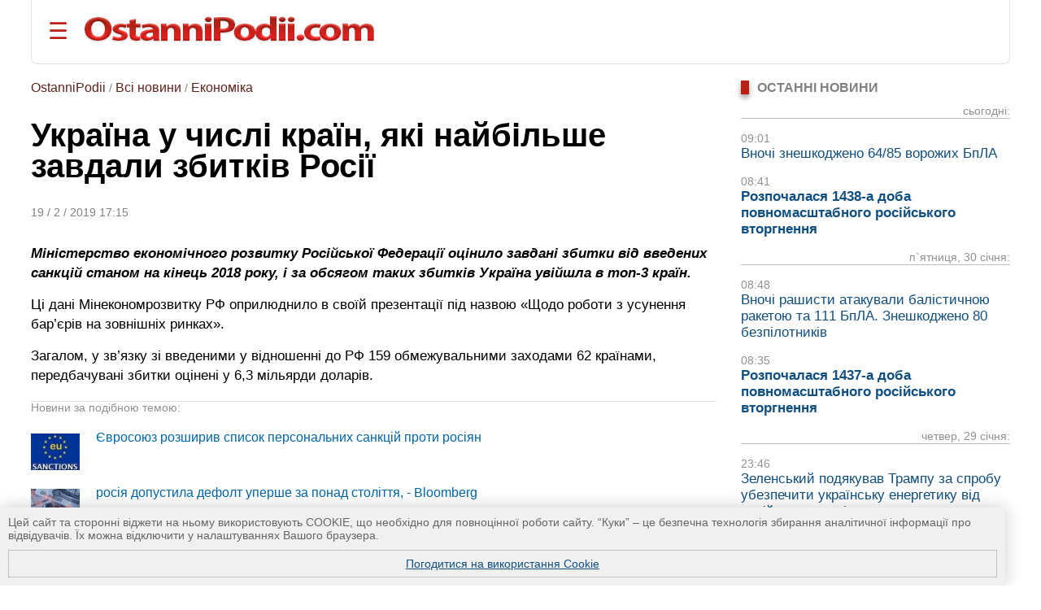

--- FILE ---
content_type: text/html; charset=UTF-8
request_url: https://ostannipodii.com/a/201902/ukrayina_u_chisli_krayin_yaki_naybilshe_zavdali_zbitkiv_rosiyi-100017644/
body_size: 10814
content:
<!DOCTYPE html>
<html lang="uk">
<head>
<meta charset="utf-8">
<title>Україна у числі країн, які найбільше завдали збитків Росії</title>
<meta name="viewport" content="width=device-width, initial-scale=1.0" />
<meta name="description" content="Міністерство економічного розвитку Російської Федерації оцінило завдані збитки від введених санкцій станом на кінець 2018 року, і за обсягом таких збитків Украї..." />
<meta name="robots" content="index,follow"/>
<meta name="revisit-after" content="1 days"/>
<meta name="author" content="OstanniPodii.com" />
<meta name="keywords" content="збитки від санкцій, Російська Федерація, Росія" /><meta name="news_keywords" content="збитки від санкцій, Російська Федерація, Росія" />
<link rel="canonical" href="https://ostannipodii.com/a/201902/ukrayina_u_chisli_krayin_yaki_naybilshe_zavdali_zbitkiv_rosiyi-100017644/" />
<link rel="amphtml" href="https://ostannipodii.com/amp/?n=17644" />
<link rel="alternate" href="https://ostannipodii.com/a/201902/ukrayina_u_chisli_krayin_yaki_naybilshe_zavdali_zbitkiv_rosiyi-100017644/" hreflang="uk" /><link rel="alternate" href="https://ostannipodii.com/ru/a/201902/ukraina_v_chisle_stran_naibolee_nanesshih_uscherb_rossii-110017644/" hreflang="ru" />

<meta property="og:title" content="Україна у числі країн, які найбільше завдали збитків Росії" />
<meta property="og:description"  content="Міністерство економічного розвитку Російської Федерації оцінило завдані збитки від введених санкцій станом на кінець 2018 року, і за обсягом таких збитків Україна увійшла в топ-3 країн." />
<meta property="og:url" content="https://ostannipodii.com/a/201902/ukrayina_u_chisli_krayin_yaki_naybilshe_zavdali_zbitkiv_rosiyi-100017644/" />
<meta property="og:image" content="https://ostannipodii.com/a/201902/ukrayina_u_chisli_krayin_yaki_naybilshe_zavdali_zbitkiv_rosiyi-100017644/small.jpg" />
<meta property="og:site_name" content="OstanniPodii.com" />
<meta property="og:type" content="article" />
<meta property="og:locale" content="uk_UA"/>
<meta name="twitter:site" content="OstanniPodii.com" />
<meta name="twitter:creator" content="OstanniPodii.com" />
<meta name="twitter:card" content="summary" />
<meta name="twitter:url" content="https://ostannipodii.com/a/201902/ukrayina_u_chisli_krayin_yaki_naybilshe_zavdali_zbitkiv_rosiyi-100017644/" />
<meta name="twitter:title" content="Україна у числі країн, які найбільше завдали збитків Росії" />
<meta name="twitter:description" content="Міністерство економічного розвитку Російської Федерації оцінило завдані збитки від введених санкцій станом на кінець 2018 року, і за обсягом таких збитків Україна увійшла в топ-3 країн." />
<meta name="twitter:image:src" content="https://ostannipodii.com/a/201902/ukrayina_u_chisli_krayin_yaki_naybilshe_zavdali_zbitkiv_rosiyi-100017644/small.jpg" />
<meta property="article:published_time" content="2019-02-19T17:15:19+02:00" />
<meta property="article:modified_time" content="2019-02-19T17:15:19+02:00" />
<meta property="article:author" content="Anatoliy Kolesnik" />
            
<script type="application/ld+json">
{
	"@context": "https://schema.org",
	"@type": "NewsArticle",
	"headline": "Україна у числі країн, які найбільше завдали збитків Росії",
	"description": "Міністерство економічного розвитку Російської Федерації оцінило завдані збитки від введених санкцій станом на кінець 2018 року, і за обсягом таких збитків Україна увійшла в топ-3 країн.",
	"mainEntityOfPage":{
		"@type":"WebPage",
		"@id":"https://ostannipodii.com/a/201902/ukrayina_u_chisli_krayin_yaki_naybilshe_zavdali_zbitkiv_rosiyi-100017644/"
	},
	"image": "https://ostannipodii.com/a/201902/ukrayina_u_chisli_krayin_yaki_naybilshe_zavdali_zbitkiv_rosiyi-100017644/small.jpg",
	"datePublished": "2019-02-19T17:15:19+02:00",
	"dateModified":  "2019-02-19T17:15:19+02:00",
	"author": {
		"@type": "Person",
		"name": "Anatoliy Kolesnik"
	},
	"publisher": {
		"@type": "Organization",
		"name": "OstanniPodii.com",
		"logo": {
			"@type": "ImageObject",
			"url": "https://ostannipodii.com/imgs/logo.png",
			"width": 415,
			"height": 49
	    }
	}
}
</script>
        

<link rel="shortcut icon" href="//ostannipodii.com/imgs/icons/favicon.ico" type="image/x-icon" />
<link rel="icon" type="image/png" sizes="192x192" href="/imgs/icons/192x192.png" />
<link rel="icon" type="image/png" sizes="144x144" href="/imgs/icons/144x144.png" />
<link rel="icon" type="image/png" sizes="128x128" href="/imgs/icons/128x128.png" />
<link rel="icon" type="image/png" sizes="96x96" href="/imgs/icons/96x96.png" />
<link rel="icon" type="image/png" sizes="48x48" href="/imgs/icons/48x48.png" />
<link rel="icon" type="image/png" sizes="32x32" href="/imgs/icons/32x32.png" />
<script>

if(top != self) top.location.replace(location);

function openNav()
{
	document.getElementById("mySidepanel").style.width = "220px";
}
function closeNav()
{
	document.getElementById("mySidepanel").style.width = "0";
}
function set_cookies_agree()
{
	document.cookie="messages_cookies=true; max-age=31556926; path=/";
	document.getElementById("message_cookies").innerHTML="";
	return false;
}
</script>
<style>
*
    {font-family: Arial,Verdana,Helvetica;padding:0px;margin:0px;}
body
    {width:100%;max-width:1890px;background:#ffffff;}        
h2
    {font-size:1.2em;}
h3
    {font-size:1.1em}
div
    {text-align:left;}
div#conteiner
    {padding:0px;padding-left:3%;padding-right:3%;text-align:center;}
#message_cookies {
    position: fixed;
    bottom: 0;
    left: 0;
    width: 95%;
    height: auto;
    overflow: hidden;
    background-color: #f0f0f0;
    box-shadow: 0 0 20px rgba(0, 0, 0, 0.2);
    z-index: 1000;
    color: #666;
    padding: 10px;
    font-size: 0.9em;
}
#message_cookies a {
    display:block;
    margin-top:10px;
    border:1px solid #c0c0c0;
    padding:8px;
    text-align:center;
    vertical-align:middle;
}
table
    {border:0;border-spacing:0;}
table td, table th
    {border:0;padding:0px;}
img
    {border:0;}
#header
    {padding-top:20px; padding-bottom:20px; margin-bottom:20px; border-bottom:1px solid #e0e0e0;border-left:1px solid #e0e0e0;border-right:1px solid #e0e0e0; border-radius:0 0 8px 8px;}
#header #toplogoblk
    {font-size:0; line-height:0; padding:12px; padding-top:10px;padding-left:0px;}
#header #topmenublk
    {font-size:0;line-height:0;}
#footer
    {background:#363636;color:#ffffff;}
#footer a
    {color:#ffffff;text-decoration:underline;}
#footer a:hover
    {text-decoration:none;}
@media screen and (orientation:landscape) {
	#leftblockmain
		{float:left;width:25%;}
	#rightblockmain
		{float:right;width:75%;}
	#leftblockcat
		{float:left;width:70%;}
	#rightblockcat
		{float:right;width:30%;}
	.leftblockart
		{float:left;width:70%;}
	.rightblockart
		{float:right;width:30%;}
	.rightblockdiv
		{padding-left:30px;}
	.catblockleft
		{float:left;width:50%;margin-bottom:20px;}
	.catblockright
		{float:right;width:50%;margin-bottom:20px;}
	.catblockinsdiv
		{padding-left:30px;}
	#impblock
		{padding-left:30px;}
	.fid1
		{float:left;width:30%}
	.fid2
		{float:left;width:70%}
}
@media screen and (orientation:portrait) {
	.catblockleft,
	.catblockright
		{margin-top:30px;}
	.rightblockdiv
		{padding-bottom:30px;}
}
#sitelogo img
    {width:100%;max-width:412px;}
.clearall
    {clear:both;font-size:0px;}
a
    {color:#104f7f;text-decoration:underline;}
a:hover
    {color:#1b6b91;text-decoration:none;}
.attent 
    {color:red;}
.imgtxt
    {color:#3e3e3e;background-color:#eeeefe;}
.hdrtxt
    {background-color:#afeeee;}
.topimgtxt
    {color:#707070;line-height:140%;}
/*
	MENU section
*/
.sidepanel {
    height: 100%;
    width: 0;
    position: fixed;
    z-index: 1;
    top: 0;
    left: 0;
    background-color: #fff;
    overflow-x: hidden;
    padding-top: 50px;
    padding-bottom: 50px;
    transition: 0.5s;
    box-shadow:0 0px 30px rgba(0,0,0,0.5);
}
.sidepanel ul
    {list-style-type:none;}
.sidepanel ul li
    {margin-top:15px;margin-bottom:15px}
.sidepanel .menuttl
    {color:#111;background:#f2f2f2;font-size:1.2em;text-transform:uppercase;}
.sidepanel a {
    color:#0F3670;
    font-size:1em;
    text-decoration:none;
    transition: 0.3s;
}
.sidepanel a:hover {
    text-decoration:underline;
}
.sidepanel a.closebtn {
    position: absolute;
    top: 0;
    right: 25px;
    font-size: 2.2em;
    text-decoration:none;
    margin-left: 50px;
}
.openbtn {
    font-size: 28px;
    cursor: pointer;
    background-color: #fff;
    color: #BB2017;
    border: none;
    padding-left:20px
}
.openbtn:hover {
    color: #000;
}
/*
	End of MENU section
*/
.blockheader
    {font-size:0.95em;color:#808080;text-transform:uppercase;}  
.blockheader a
    {font-weight:bold;}
.blockheader h1,
.blockheader h2
    {font-size:1.05em;}        
.tbltdsidpnlblck
    {width:60px;text-align:left;vertical-align:top;padding-top:5px;}
.lastnewsdiv
    {margin-top:10px;margin-bottom:15px;}
.lastnewsdiv span
    {font-size:0.85em;color:#909090;}
.lastnewsdiv a
    {font-size:1.05em;text-decoration:none;}
.lastnewsdiv a:visited
    {color:#8599a2;}
.lastnewsdiv a:hover
    {color:#1b6b91;text-decoration:underline;}
.lastnewsdiv a.impnb
    {font-weight:bold;}
.catblocktop img
    {float:left;margin-top:5px;margin-right:8px;margin-bottom:5px;}
.catblocktop div a.mpcha
    {font-weight:bold;text-decoration:none;}
.catblocktop div a.mpcha:hover
    {text-decoration:underline;}
.catblocktop div span
    {display:block;margin-top:8px;font-size:0.9em;color:#909090;}
.catblocktop div p
    {margin-top:8px;color:#303030;}

div#subsubcatd {text-align:left;margin-left:0px;}
div#subsubcatd b {padding:3px;background:#cccccc;}
div#subsubcatd a, div#subsubcatd b {font-size:1em;font-weight:bold;}
div#subsubcatd a {color:#761a11;text-decoration:none}
div#subsubcatd a:hover {color:#202020;text-decoration:underline;}
/*
    BestNews section
*/
@media screen and (orientation:landscape) {
    .bneld {width:25%;float:left;}
}
@media screen and (orientation:portrait) {
}
.bneld div {padding:10px;padding-bottom:0px;}
.bneld img {float:left;margin-top:3px;margin-right:10px;margin-bottom:7px;}
.bneld a {font-size:0.9em;display:block;text-decoration:none;}
.bneld a:visited {color:#8599a2}
.bneld a:hover {color:#1b6b91;text-decoration:underline;}
/*
    End of BestNews section
*/
div.bbmid1 {margin-bottom:20px;}
div.bbmid1 ul {margin:0px; padding:0px}
div.bbmid1 ul li {float:left;list-style-type:none; margin:12px;}	
a.artsmlr {color:#0066aa;text-decoration:none;font-size:0.9em}
a.artsmlr:hover {text-decoration:underline;}

h1 {font-size:2.5em;font-weight:bold;padding-bottom:30px;padding-top:20px;line-height:95%;}
#article_nf {margin-top:20px;}
#article_nf h2, h3 {margin-top:30px;}
#article_nf h2 {border-left:5px solid #CD0037; padding-left:10px;}
#article_nf p {font-size:1.09em;margin-bottom:15px;margin-top:10px;line-height:140%;}
#article_nf p strong,
#article_nf p em,
#article_nf p b {font-size:1em;line-height:100%;}
#article_nf ul {font-size:1.07em;color:#000000;line-height:140%;}        
#article_nf ul li {padding:0px;padding-left:0.5em;margin:15px;list-style-type:circle;}
#article_nf ol {font-size:1.07em;color:#000000;line-height:140%;padding-left:20px;}        
#article_nf ol li {padding:0px;margin:15px;}
#article_nf h1 {font-size:2.5em;margin-bottom:20px;padding-bottom:20px;padding-top:0px;margin-top:0px;}
#article_nf a {color:#0066aa;text-decoration:underline;}
#article_nf a:hover {text-decoration:none;}
//#article_nf div.vo {width:90%; max-width:660px;}
#article_nf div.vo {
    position: relative;
    padding-bottom: 56.25%;
    padding-top: 30px;
    height: 0;
    overflow: hidden;
}
#article_nf div.vx {
    position: relative;
    padding-bottom: 75%;
    padding-top: 30px;
    height: 0;
    overflow: hidden;
}
@media screen and (orientation:portrait) {
    #article_nf div.vx {
	padding-bottom: 85%;
    }
}
#article_nf div.vo iframe,
#article_nf div.vx iframe {
    position: absolute;
    top:0;
    left: 0;
    width: 100%;
    height: 100%;
}

.anninfo {font-size:0.9em;color:#808080;padding-bottom:10px;margin-bottom:0px;}
.anninfo a {color:#5c231d;text-decoration:none;font-size:1.1em}
.anninfo a:hover {text-decoration:underline;color:#000000;}
.anninfo span {color:#202020;text-decoration:none;font-size:1.1em}
//#article_nf div.vo iframe,
#article_nf div.vo object,
#article_nf div.vo embed {border:none;overflow:hidden}
#article_nf a[href^="http://"]:not([href*="ostannipodii.com"])::after,
#article_nf a[href^="https://"]:not([href*="ostannipodii.com"])::after
    {content: url("/imgs/external.png");padding-left:3px;}
#article_nf #simarlcls a {text-decoration:none;font-size:1em;}
#article_nf #simarlcls a:visited {color:#8599a2;}
#article_nf #simarlcls a:hover {color:#1b6b91;text-decoration:underline;}
@media screen and (orientation:landscape) {
    #article_nf #simarlcls td {padding-bottom:15px;}
}
@media screen and (orientation:portrait) {
    #article_nf #simarlcls td {padding-bottom:35px;}
}

ul.tagslist {margin:0px}
ul.tagslist li {padding:0px;margin:15px;line-height:1.5;list-style-type:circle;}
#olablock {margin-top:10px;margin-bottom:10px;}
#olablock,
#olablock a {font-size:0.9em;;line-height:130%;}
#olablock a {color:#0066aa;text-decoration:none;}
#olablock a:hover {text-decoration:underline;}
#lastnewsblockheader2 {margin-left:2px;font-weight:bold;color:#404040;border-bottom:1px solid #c0c0c0;}
#lastnewsblockcontent div.lnmbart {margin-top:20px;}
#lastnewsblockcontent div.lnmbart span {font-weight:bold;font-size:0.9em;color:#75180f;}
#lastnewsblockcontent div.lnmbart a {color:#202020;font-size:0.9em;line-height:125%;text-decoration:none;}
#lastnewsblockcontent div.lnmbart a:hover {color:#0066aa;text-decoration:underline;}
#lastnewsblockcontent div.lnmbart a.impnb {font-weight:bold;}
.headerinarticle {background:#56140c;color:#ffffff;padding:5px;font-size:1.1em;}
#articleincl {border-radius:8px; background:#ecf4ec; padding: 2em 1em 1em 1em; clear:both;}
#articleincl div {margin-left:1.5em;color:#606060;}

@media screen and (orientation:landscape) {
	#aimgmiddiv {float:left;margin-top:8px;margin-bottom:10px;margin-right:20px;}
	//#articleincl {float:left; margin-right:14px; width:45%}
}
@media screen and (orientation:portrait) {
	#aimgmiddiv {text-align:center;margin-top:8px;margin-bottom:20px;}
	#aimgmiddiv div {text-align:center;}
}

</style>
</head>
<body>
<div id="conteiner">

<div id="header">
	<table><tr>
		<td style="padding-right:20px;"><button class="openbtn" onclick="openNav()">&#9776;</button></td>
		<td style="padding-right:20px;"><a href="//ostannipodii.com/"><img src="//ostannipodii.com/imgs/logow.png" alt="Останні події, важливі новини" style="width:100%;max-width:356px;" /></a></td>
	</tr></table>
    
    <div id="mySidepanel" class="sidepanel">	
	    <div style="padding-left:10px;padding-right:10px;">
		    <a href="javascript:void(0)" class="closebtn" onclick="closeNav()">&times;</a>
		    <div style="padding-bottom:15px;"><a href="//ostannipodii.com/ru/a/201902/ukraina_v_chisle_stran_naibolee_nanesshih_uscherb_rossii-110017644/" title="на русском языке">на русском языке</a></div>
		    <div style="padding-left:0px;">
			    <div class="menuttl">розділи:</div>
			    <ul class="menuul"><li><a href="//ostannipodii.com/">Головна</a></li><li><a href="//ostannipodii.com/c/podii/">Події</a></li><li><a href="//ostannipodii.com/c/politika/">Політика</a></li><li><a href="//ostannipodii.com/c/ekonomika/">Економіка</a></li><li><a href="//ostannipodii.com/c/sport/">Спорт</a></li><li><a href="//ostannipodii.com/c/nauka_ta_tekhnika/">Наука та техніка</a></li><li><a href="//ostannipodii.com/c/zhyttya/">Життя</a></li></ul>
		    </div>
		    <div style="padding-left:0px;">
			    <div class="menuttl">теми:</div>
			    <ul class="menuul"><li><a href="//ostannipodii.com/st/masshtabne-rosiyske-vtorgnennya/">Війна України з росією</a></li><li><a href="//ostannipodii.com/st/situaciya_v_krimu__okupaciya_rosieyu/">Ситуація в Криму</a></li><li><a href="//ostannipodii.com/st/produktovi_yarmarki_u_kievi/">Продуктові ярмарки у Києві</a></li></ul>
		    </div>
	    </div>
    </div>
	
</div>
		
<div id="content">
    	
    	<div class="leftblockart">
            <div class="anninfo"><a href="//ostannipodii.com/">OstanniPodii</a> / <a href="//ostannipodii.com/allnews/">Всі новини</a> / <a href="//ostannipodii.com/c/ekonomika/">Економіка</a></div><h1>Україна у числі країн, які найбільше завдали збитків Росії</h1><div class="anninfo">19 / 2 / 2019 17:15</div><div id="article_nf">
<p><strong><em>Міністерство економічного розвитку Російської Федерації оцінило завдані збитки від введених санкцій станом на кінець 2018 року, і за обсягом таких збитків Україна увійшла в топ-3 країн.</em></strong></p>
<p>Ці дані Мінекономрозвитку РФ оприлюднило в своїй презентації під назвою &laquo;Щодо роботи з усунення бар&rsquo;єрів на зовнішніх ринках&raquo;.</p>
<p>Загалом, у зв&rsquo;язку зі введеними у відношенні до РФ 159 обмежувальними заходами 62 країнами, передбачувані збитки оцінені у 6,3 мільярди доларів.</p>
<div id="simarlcls" style="border-top:1px solid #e0e0e0;border-bottom:1px solid #e0e0e0;margin-top:20px;margin-bottom:20px;">
    <div style="text-align:left;font-size:0.85em;color:#909090;">Новини за подібною темою:</div>
    <table style="margin-top:20px">
	<tr>
	    <td style="padding-top:4px;vertical-align:top;"><img width="60" height="45" src="//ostannipodii.com/a/202209/evrosoyuz-rozshiriv-spisok-personalnih-sankciy-proti-rosiyan-100026847/s2.jpg" alt="Євросоюз розширив список персональних санкцій проти росіян" /></td><td style="width:20px"> </td>
	    <td style="text-align:left;vertical-align:top;padding-bottom:5px;"><a href="//ostannipodii.com/a/202209/evrosoyuz-rozshiriv-spisok-personalnih-sankciy-proti-rosiyan-100026847/">Євросоюз розширив список персональних санкцій проти росіян</a><br /><!--<span style="font-size:0.75em;color:#707070;font-weight:bold;">17:16, 2 вересня 2022 р.</span>--></td>
	</tr>
	<tr>
	    <td style="padding-top:4px;vertical-align:top;"><img width="60" height="45" src="//ostannipodii.com/a/202206/rosiya-dopustila-defolt-upershe-za-ponad-stolittya-bloomberg-100025875/s2.jpg" alt="росія допустила дефолт уперше за понад століття, - Bloomberg" /></td><td style="width:20px"> </td>
	    <td style="text-align:left;vertical-align:top;padding-bottom:5px;"><a href="//ostannipodii.com/a/202206/rosiya-dopustila-defolt-upershe-za-ponad-stolittya-bloomberg-100025875/">росія допустила дефолт уперше за понад століття, - Bloomberg</a><br /><!--<span style="font-size:0.75em;color:#707070;font-weight:bold;">08:28, 27 червня 2022 р.</span>--></td>
	</tr>
	<tr>
	    <td style="padding-top:4px;vertical-align:top;"><img width="60" height="45" src="//ostannipodii.com/a/202205/rosiya-namagaetsya-obiyti-sankciyi-za-dopomogoyu-tretih-krayin-100025179/s2.jpg" alt="росія намагається обійти санкції за допомогою третіх країн" /></td><td style="width:20px"> </td>
	    <td style="text-align:left;vertical-align:top;padding-bottom:5px;"><a href="//ostannipodii.com/a/202205/rosiya-namagaetsya-obiyti-sankciyi-za-dopomogoyu-tretih-krayin-100025179/">росія намагається обійти санкції за допомогою третіх країн</a><br /><!--<span style="font-size:0.75em;color:#707070;font-weight:bold;">12:19, 1 травня 2022 р.</span>--></td>
	</tr>
    </table>
</div>
<p>Україна знаходиться на 2 місці за кількістю обмежувальних заходів у відношенні до Росії &ndash; 22, на першому місці &ndash; ЄС з кількістю 25. Потім: Індія &ndash; 16, Білорусь &ndash; 13, Туреччина &ndash; 12, США &ndash; 9, Австралія &ndash; 6, Тайланд &ndash; 5, В&rsquo;єтнам &ndash; 5 та Бразилія &ndash; 5.</p>
<p>Щодо завданих збитків від введення санкцій Україна знаходиться на 3 місці з 775 млн доларів. На першому &ndash; Євросоюз з 2,420 млрд доларів, на другому місці &ndash; США з 1,168 млрд доларів.</p>
<p>Найбільша шкода Росії була завдана у металургійній промисловості (3994 млн доларів), потім &ndash; у сільськогосподарській (1104 млн доларів), у хімічній (640,7 млн доларів), автомобільній (306 млн доларів) промисловостях.</p>
<p><img alt="завдані Росії збитки від введення санкцій, інфографіка" src="/data/anatoliy/images/---02/shkoda.png" style="width:100%;max-width:660px" /></p>
<p>OstanniPodii.com</p>
<div class="clearall"> </div></div><div style="padding-bottom:10px;padding-top:10px;"><span style="color:#808080">ТЕГИ: </span><ul class="tagslist"><li><a href="//ostannipodii.com/tags/1562/">санкції проти росії</a></li></ul></div>
<div id="fb-root"></div>
<script async defer crossorigin="anonymous" src="https://connect.facebook.net/uk_UA/sdk.js#xfbml=1&version=v12.0&appId=630527031518951&autoLogAppEvents=1" nonce="TnCmUO3K"></script>
<table style="margin-top:10px;margin-bottom:20px;"><tr>
    <td>
	<div style="margin-bottom:4px;" class="fb-share-button" data-href="https://ostannipodii.com/a/201902/ukrayina_u_chisli_krayin_yaki_naybilshe_zavdali_zbitkiv_rosiyi-100017644/" data-layout="button_count" data-size="small"><a target="_blank" href="https://www.facebook.com/sharer/sharer.php?u=https%3A%2F%2Fostannipodii.com%2Fa%2F201902%2Fukrayina_u_chisli_krayin_yaki_naybilshe_zavdali_zbitkiv_rosiyi-100017644%2F&amp;src=sdkpreparse" class="fb-xfbml-parse-ignore">Поширити</a></div>
    </td>
    <td>
	<div style="margin-left:12px;"><a href="https://twitter.com/share" class="twitter-share-button" data-via="OstanniPodii">Tweet</a></div>
	<script>!function(d,s,id){var js,fjs=d.getElementsByTagName(s)[0],p=/^http:/.test(d.location)?'http':'https';if(!d.getElementById(id)){js=d.createElement(s);js.id=id;js.src=p+'://platform.twitter.com/widgets.js';fjs.parentNode.insertBefore(js,fjs);}}(document, 'script', 'twitter-wjs');</script>
    </td>
    <td>
	<div style="margin-left:12px;margin-bottom:4px;"><a data-pin-do="buttonBookmark" href="https://www.pinterest.com/pin/create/button/"></a></div>
    </td>
</tr></table>

	    <a name="comments"></a><div style="padding-bottom:30px;" class="fb-comments" data-href="https://ostannipodii.com/a/201902/ukrayina_u_chisli_krayin_yaki_naybilshe_zavdali_zbitkiv_rosiyi-100017644/" data-width="" data-numposts="5"></div><br />
    	</div>
    	<div class="rightblockart">
            <div class="rightblockdiv">
            
    <div class="blockheader"><div style="width:10px;background:#BB2017;box-shadow:0 4px 6px rgba(0,0,0,0.4);float:left;margin-right:10px;">&nbsp;</div><h2>Останні новини</h2><div style="clear:left"> </div></div>
    <div class="lastnewsdiv" style="border-bottom:1px solid #c0c0c0;text-align:right;"><span>сьогодні:</span><br /></div><div class="lastnewsdiv"><span>09:01</span><br /><a href="//ostannipodii.com/a/202601/vnochi-zneshkodzheno-6485-vorozhih-bpla-100034551/">Вночі знешкоджено 64/85 ворожих БпЛА</a></div><div class="lastnewsdiv"><span>08:41</span><br /><a class="impnb" href="//ostannipodii.com/a/202601/rozpochalasya-1438-a-doba-povnomasshtabnogo-rosiyskogo-vtorgnennya-100034550/">Розпочалася 1438-а доба повномасштабного російського вторгнення</a></div><div class="lastnewsdiv" style="border-bottom:1px solid #c0c0c0;text-align:right;"><span>п`ятниця, 30 січня:</span><br /></div><div class="lastnewsdiv"><span>08:48</span><br /><a href="//ostannipodii.com/a/202601/vnochi-rashisti-atakuvali-balistichnoyu-raketoyu-ta-111-bpla-zneshkodzheno-80-be-100034549/">Вночі рашисти атакували балістичною ракетою та 111 БпЛА. Знешкоджено 80 безпілотників</a></div><div class="lastnewsdiv"><span>08:35</span><br /><a class="impnb" href="//ostannipodii.com/a/202601/rozpochalasya-1437-a-doba-povnomasshtabnogo-rosiyskogo-vtorgnennya-100034548/">Розпочалася 1437-а доба повномасштабного російського вторгнення</a></div><div class="lastnewsdiv" style="border-bottom:1px solid #c0c0c0;text-align:right;"><span>четвер, 29 січня:</span><br /></div><div class="lastnewsdiv"><span>23:46</span><br /><a href="//ostannipodii.com/a/202601/zelenskiy-podyakuvav-trampu-za-sprobu-ubezpechiti-ukrayinsku-energetiku-vid-rosi-100034547/">Зеленський подякував Трампу за спробу убезпечити українську енергетику від російських ударів</a></div>
    <br />
    <div><a href="//ostannipodii.com/allnews/">всі новини</a></div><br /><br />
    	<div class="blockheader"><div style="width:10px;background:#BB2017;box-shadow:0 4px 6px rgba(0,0,0,0.4);float:left;margin-right:10px;">&nbsp;</div><b>ПОПУЛЯРНІ НОВИНИ:</b><div style="clear:left"> </div></div><div style="background:#dde7e8;padding-left:10px;padding-right:10px;padding-top:10px;margin-top:10px;margin-bottom:30px;border-radius:0 8px 8px 8px;"><table><tr><td class="tbltdsidpnlblck"><img width="60" height="45" alt="27 січня — 1 лютого в Києві проходять продуктові ярмарки
" src="//ostannipodii.com/a/202601/27-sichnya-1-lyutogo-v-kievi-prohodyat-produktovi-yarmarki-100034537/s2.jpg" /><br /><br /></td><td style="width:20px"> </td><td style="text-align:left;vertical-align:top;padding-bottom:5px;"><span style="font-size:10pt;color:#808080;">09:36, 27 січня 2026 р.</span><br /><a class="artsmlr" href="//ostannipodii.com/a/202601/27-sichnya-1-lyutogo-v-kievi-prohodyat-produktovi-yarmarki-100034537/">27 січня — 1 лютого в Києві проходять продуктові ярмарки
</a></td></tr><tr><td colspan="3" style="font-size:1px;"> &nbsp; </td></tr><tr><td class="tbltdsidpnlblck"><img width="60" height="45" alt="Астрофізики виявили у космосі найбільшу з відомих сірковмісну...
" src="//ostannipodii.com/a/202601/astrofiziki-viyavili-u-kosmosi-naybilshu-z-vidomih-sirkovmisnu-molekulu-100034528/s2.jpg" /><br /><br /></td><td style="width:20px"> </td><td style="text-align:left;vertical-align:top;padding-bottom:5px;"><span style="font-size:10pt;color:#808080;">07:16, 25 січня 2026 р.</span><br /><a class="artsmlr" href="//ostannipodii.com/a/202601/astrofiziki-viyavili-u-kosmosi-naybilshu-z-vidomih-sirkovmisnu-molekulu-100034528/">Астрофізики виявили у космосі найбільшу з відомих сірковмісну...
</a></td></tr><tr><td colspan="3" style="font-size:1px;"> &nbsp; </td></tr><tr><td class="tbltdsidpnlblck"><img width="60" height="45" alt="Виявлено надмасивну чорну діру, яка надзвичайно швидко зростає...
" src="//ostannipodii.com/a/202601/viyavleno-nadmasivnu-chornu-diru-yaka-nadzvichayno-shvidko-zrostae-porushuyuchi--100034526/s2.jpg" /><br /><br /></td><td style="width:20px"> </td><td style="text-align:left;vertical-align:top;padding-bottom:5px;"><span style="font-size:10pt;color:#808080;">17:51, 24 січня 2026 р.</span><br /><a class="artsmlr" href="//ostannipodii.com/a/202601/viyavleno-nadmasivnu-chornu-diru-yaka-nadzvichayno-shvidko-zrostae-porushuyuchi--100034526/">Виявлено надмасивну чорну діру, яка надзвичайно швидко зростає...
</a></td></tr><tr><td colspan="3" style="font-size:1px;"> &nbsp; </td></tr><tr><td class="tbltdsidpnlblck"><img width="60" height="45" alt="Розпочалася 1431-а доба повномасштабного російського вторгнення
" src="//ostannipodii.com/a/202601/rozpochalasya-1431-a-doba-povnomasshtabnogo-rosiyskogo-vtorgnennya-100034524/s2.jpg" /><br /><br /></td><td style="width:20px"> </td><td style="text-align:left;vertical-align:top;padding-bottom:5px;"><span style="font-size:10pt;color:#808080;">08:31, 24 січня 2026 р.</span><br /><a class="artsmlr" href="//ostannipodii.com/a/202601/rozpochalasya-1431-a-doba-povnomasshtabnogo-rosiyskogo-vtorgnennya-100034524/">Розпочалася 1431-а доба повномасштабного російського вторгнення
</a></td></tr><tr><td colspan="3" style="font-size:1px;"> &nbsp; </td></tr><tr><td class="tbltdsidpnlblck"><img width="60" height="45" alt="Знешкоджено 15/21 ракет і 357/396 безпілотників. По Києву раши...
" src="//ostannipodii.com/a/202601/zneshkodzheno-1521-raket-i-357396-bezpilotnikiv-po-kievu-rashisti-bili-raketami--100034525/s2.jpg" /><br /><br /></td><td style="width:20px"> </td><td style="text-align:left;vertical-align:top;padding-bottom:5px;"><span style="font-size:10pt;color:#808080;">09:45, 24 січня 2026 р.</span><br /><a class="artsmlr" href="//ostannipodii.com/a/202601/zneshkodzheno-1521-raket-i-357396-bezpilotnikiv-po-kievu-rashisti-bili-raketami--100034525/">Знешкоджено 15/21 ракет і 357/396 безпілотників. По Києву раши...
</a></td></tr><tr><td colspan="3" style="font-size:1px;"> &nbsp; </td></tr></table></div><div class="blockheader"><div style="width:10px;background:#BB2017;box-shadow:0 4px 6px rgba(0,0,0,0.4);float:left;margin-right:10px;">&nbsp;</div><b>СХОЖІ НОВИНИ:</b><div style="clear:left"> </div></div><div style="background:#f0f0f0;padding-left:10px;padding-right:10px;padding-top:10px;margin-top:10px;margin-bottom:30px;border-radius:0 8px 8px 8px;"><table><tr><td class="tbltdsidpnlblck"><img width="60" height="45" alt="Євросоюз розширив список персональних санкцій проти росіян" src="//ostannipodii.com/a/202209/evrosoyuz-rozshiriv-spisok-personalnih-sankciy-proti-rosiyan-100026847/s2.jpg" /><br /><br /></td><td style="width:20px"> </td><td style="text-align:left;vertical-align:top;padding-bottom:5px;"><span style="font-size:10pt;color:#808080;">17:16, 2 вересня 2022 р.</span><br /><a class="artsmlr" href="//ostannipodii.com/a/202209/evrosoyuz-rozshiriv-spisok-personalnih-sankciy-proti-rosiyan-100026847/">Євросоюз розширив список персональних санкцій проти росіян</a></td></tr><tr><td colspan="3" style="font-size:1px;"> &nbsp; </td></tr><tr><td class="tbltdsidpnlblck"><img width="60" height="45" alt="росія допустила дефолт уперше за понад століття, - Bloomberg" src="//ostannipodii.com/a/202206/rosiya-dopustila-defolt-upershe-za-ponad-stolittya-bloomberg-100025875/s2.jpg" /><br /><br /></td><td style="width:20px"> </td><td style="text-align:left;vertical-align:top;padding-bottom:5px;"><span style="font-size:10pt;color:#808080;">08:28, 27 червня 2022 р.</span><br /><a class="artsmlr" href="//ostannipodii.com/a/202206/rosiya-dopustila-defolt-upershe-za-ponad-stolittya-bloomberg-100025875/">росія допустила дефолт уперше за понад століття, - Bloomberg</a></td></tr><tr><td colspan="3" style="font-size:1px;"> &nbsp; </td></tr><tr><td class="tbltdsidpnlblck"><img width="60" height="45" alt="росія намагається обійти санкції за допомогою третіх країн" src="//ostannipodii.com/a/202205/rosiya-namagaetsya-obiyti-sankciyi-za-dopomogoyu-tretih-krayin-100025179/s2.jpg" /><br /><br /></td><td style="width:20px"> </td><td style="text-align:left;vertical-align:top;padding-bottom:5px;"><span style="font-size:10pt;color:#808080;">12:19, 1 травня 2022 р.</span><br /><a class="artsmlr" href="//ostannipodii.com/a/202205/rosiya-namagaetsya-obiyti-sankciyi-za-dopomogoyu-tretih-krayin-100025179/">росія намагається обійти санкції за допомогою третіх країн</a></td></tr><tr><td colspan="3" style="font-size:1px;"> &nbsp; </td></tr><tr><td class="tbltdsidpnlblck"><img width="60" height="45" alt="Зеленський продовжив санкції у відповідь на російську агресію" src="//ostannipodii.com/a/202005/zelenskiy_prodovzhiv_sankciyi_u_vidpovid_na_rosiysku_agresiyu-100019830/s2.jpg" /><br /><br /></td><td style="width:20px"> </td><td style="text-align:left;vertical-align:top;padding-bottom:5px;"><span style="font-size:10pt;color:#808080;">11:03, 15 травня 2020 р.</span><br /><a class="artsmlr" href="//ostannipodii.com/a/202005/zelenskiy_prodovzhiv_sankciyi_u_vidpovid_na_rosiysku_agresiyu-100019830/">Зеленський продовжив санкції у відповідь на російську агресію</a></td></tr><tr><td colspan="3" style="font-size:1px;"> &nbsp; </td></tr><tr><td class="tbltdsidpnlblck"><img width="60" height="45" alt="Рада підтримала блокування російських соцмереж" src="//ostannipodii.com/a/202005/rada_pidtrimala_blokuvannya_rosiyskih_socmerezh-100019822/s2.jpg" /><br /><br /></td><td style="width:20px"> </td><td style="text-align:left;vertical-align:top;padding-bottom:5px;"><span style="font-size:10pt;color:#808080;">21:49, 13 травня 2020 р.</span><br /><a class="artsmlr" href="//ostannipodii.com/a/202005/rada_pidtrimala_blokuvannya_rosiyskih_socmerezh-100019822/">Рада підтримала блокування російських соцмереж</a></td></tr><tr><td colspan="3" style="font-size:1px;"> &nbsp; </td></tr></table></div>
            </div>
    	</div>

    	<div class="clearall"> </div>
    
</div>
    	
<div id="footer">
    <div style="width:100%;max-width:1200px;">
    <div class="fid2"><div style="background-color:#222222;padding:10px;">
        <div style="padding-top:10px;padding-bottom:50px;color:#c0c0c0;font-weight:bold;font-size:1.5em">Категорії:</div><div><div class="bbmid1"><div style="margin-top:20px;"><a style="font-size:1.1em;font-weight:bold;" href="//ostannipodii.com/c/podii/">Події</a></div><ul><li><a style="font-size:1em;" href="//ostannipodii.com/c/podii/ukraina/" title="Події в Україні">Україна</a> [ <a style="font-size:0.9em;" href="//ostannipodii.com/c/podii/kyiv/" title="Події Києва">Київ</a>  <a style="font-size:0.9em;" href="//ostannipodii.com/c/podii/harkiv/" title="Події у Харкові">Харків</a>  <a style="font-size:0.9em;" href="//ostannipodii.com/c/podii/odesa/" title="Події в Одесі">Одеса</a>  <a style="font-size:0.9em;" href="//ostannipodii.com/c/podii/lviv/" title="Події у Львові">Львів</a>  <a style="font-size:0.9em;" href="//ostannipodii.com/c/podii/dnepropetrovsk/" title="Події у Дніпрі">Дніпро</a>  <a style="font-size:0.9em;" href="//ostannipodii.com/c/podii/donetsk/" title="Події у Донецьку">Донецьк</a>  <a style="font-size:0.9em;" href="//ostannipodii.com/c/podii/zaporizhzhya/" title="Події у Запоріжжі">Запоріжжя</a>  <a style="font-size:0.9em;" href="//ostannipodii.com/c/podii/mykolayiv/" title="Події в Миколаєві">Миколаїв</a>  <a style="font-size:0.9em;" href="//ostannipodii.com/c/podii/luhansk/" title="Події у Лугасньку">Луганськ</a>  <a style="font-size:0.9em;" href="//ostannipodii.com/c/podii/herson/" title="Події у Херсоні">Херсон</a>  <a style="font-size:0.9em;" href="//ostannipodii.com/c/podii/rivne/" title="Події у Рівному">Рівне</a>  <a style="font-size:0.9em;" href="//ostannipodii.com/c/podii/chernihiv/" title="Події в Чернігові">Чернігів</a>  <a style="font-size:0.9em;" href="//ostannipodii.com/c/podii/vinnytsya/" title="Події у Вінниці">Вінниця</a>  <a style="font-size:0.9em;" href="//ostannipodii.com/c/podii/mariupol/" title="Події у Маріуполі">Маріуполь</a>  <a style="font-size:0.9em;" href="//ostannipodii.com/c/podii/khmelnytskyy/" title="Події у Хмельницькому">Хмельницький</a>  <a style="font-size:0.9em;" href="//ostannipodii.com/c/podii/sumy/" title="Події в Сумах">Суми</a> ] </li><li><a style="font-size:1em;" href="//ostannipodii.com/c/podii/rosiya/" title="Події на росії">росія</a></li><li><a style="font-size:1em;" href="//ostannipodii.com/c/podii/evropa/" title="Події в Європі">Європа</a></li><li><a style="font-size:1em;" href="//ostannipodii.com/c/podii/ssha/" title="Події в США">США</a></li></ul><div class="clearall"> </div></div><div class="bbmid1"><div style="margin-top:20px;"><a style="font-size:1.1em;font-weight:bold;" href="//ostannipodii.com/c/politika/">Політика</a></div><ul><li><a style="font-size:1em;" href="//ostannipodii.com/c/politika/ukraina/" title="Політика в Україні">Україна</a></li><li><a style="font-size:1em;" href="//ostannipodii.com/c/politika/rosiya/" title="Політика на росії">росія</a></li><li><a style="font-size:1em;" href="//ostannipodii.com/c/politika/evropa/" title="Політика в Європі">Європа</a></li><li><a style="font-size:1em;" href="//ostannipodii.com/c/politika/ssha/" title="Політика в США">США</a></li></ul><div class="clearall"> </div></div><div class="bbmid1"><div style="margin-top:20px;"><a style="font-size:1.1em;font-weight:bold;" href="//ostannipodii.com/c/ekonomika/">Економіка</a></div><ul></ul><div class="clearall"> </div></div><div class="bbmid1"><div style="margin-top:20px;"><a style="font-size:1.1em;font-weight:bold;" href="//ostannipodii.com/c/sport/">Спорт</a></div><ul><li><a style="font-size:1em;" href="//ostannipodii.com/c/sport/futbol/" title="Новини футболу">Футбол</a></li><li><a style="font-size:1em;" href="//ostannipodii.com/c/sport/boks/" title="Новини боксу">Бокс</a></li><li><a style="font-size:1em;" href="//ostannipodii.com/c/sport/hokey/" title="Хокей">Хокей</a></li><li><a style="font-size:1em;" href="//ostannipodii.com/c/sport/fekhtuvannya/" title="Фехтування">Фехтування</a></li><li><a style="font-size:1em;" href="//ostannipodii.com/c/sport/basketbol/" title="Баскетбол">Баскетбол</a></li><li><a style="font-size:1em;" href="//ostannipodii.com/c/sport/biatlon/" title="Біатлон">Біатлон</a></li><li><a style="font-size:1em;" href="//ostannipodii.com/c/sport/tenis/" title="Теніс">Теніс</a></li><li><a style="font-size:1em;" href="//ostannipodii.com/c/sport/plavannya/" title="Плавання">Плавання</a></li></ul><div class="clearall"> </div></div><div class="bbmid1"><div style="margin-top:20px;"><a style="font-size:1.1em;font-weight:bold;" href="//ostannipodii.com/c/nauka_ta_tekhnika/">Наука та техніка</a></div><ul><li><a style="font-size:1em;" href="//ostannipodii.com/c/nauka_ta_tekhnika/kosmos/" title="Космос">Космос</a></li><li><a style="font-size:1em;" href="//ostannipodii.com/c/nauka_ta_tekhnika/mashyny/" title="Машини">Машини</a></li><li><a style="font-size:1em;" href="//ostannipodii.com/c/nauka_ta_tekhnika/hadzhety/" title="Гаджети">Гаджети</a></li><li><a style="font-size:1em;" href="//ostannipodii.com/c/nauka_ta_tekhnika/inshe/" title="Інше з науки та техніки">Інше</a></li></ul><div class="clearall"> </div></div><div class="bbmid1"><div style="margin-top:20px;"><a style="font-size:1.1em;font-weight:bold;" href="//ostannipodii.com/c/zhyttya/">Життя</a></div><ul></ul><div class="clearall"> </div></div></div><div class="clearall"> </div><br /><br /><hr /><br />2012-2022 &copy; OstanniPodii.com / "Останні події"
<br /><br />
На цьому сайті представлені новини, які можуть мати важливе значення для суспільства, а також просто цікаві новини. В основному описуються події в Україні, згадування України та її громадян в інших країнах, найзначніші події у світі. Крім цього публікуються новини про науку та техніку, спорт, політику.
<br /><br />
Використання матеріалів дозволяється, але одночасно з гіперпосиланням на сайт, і це гіперпосилання має бути прямим та відкритим для пошукових систем.
<br /><br /><br />
    </div></div>
    <div class="fid1"><div style="margin-left:10px;padding-right:10px;"><br />
        <div style="padding-right:20px;">
                <a href="//ostannipodii.com/sitemap/">карта сайту</a> <br /><br /> <a href="//ostannipodii.com/ru/sitemap/">карта сайту (рос.)</a> <br /><br /> <a href="//ostannipodii.com/about/">про сайт</a> <br /><br /> <a href="//ostannipodii.com/contacts/">контакти</a> <br /><br /> <a href="//ostannipodii.com/terms/">правила використання</a> <br /><br /> <a href="//ostannipodii.com/ru/">головна сторінка на російській мові</a><br /><br /> <a href="//ostannipodii.com/l/">особи (розділ сайту)</a><br /><br />
        </div>
        
    <div style="text-align:center;">
    <br /><br />
    <img style="cursor:pointer" onClick="window.open('https://x.com/OstanniPodiicom')" width="64" height="64" src="https://ostannipodii.com/imgs/buttons/x64.png" alt="OstanniPodii in X social" title="OstanniPodii in Twitter" />
    <br />
    <img style="cursor:pointer" onClick="window.open('https://www.facebook.com/siteostannipodii')" width="64" height="64" src="https://ostannipodii.com/imgs/buttons/facebook64.png" alt="OstanniPodii in Facebook" title="OstanniPodii in Facebook" />
    
    <br /><br /><br />
	
    <!-- hit.ua -->
<a href='http://hit.ua/?x=32003' target='_blank' rel="nofollow">
<script><!--
Cd=document;Cr="&"+Math.random();Cp="&s=1";
Cd.cookie="b=b";if(Cd.cookie)Cp+="&c=1";
Cp+="&t="+(new Date()).getTimezoneOffset();
if(self!=top)Cp+="&f=1";
Cd.write("<img src='//c.hit.ua/hit?i=32003&g=0&x=2"+Cp+Cr+
"&r="+escape(Cd.referrer)+"&u="+escape(window.location.href)+
"' border='0' wi"+"dth='1' he"+"ight='1'/>");
//--></script></a>
<!-- / hit.ua -->

        <br /><br />
	 
	
	<br /><br />
    </div></div></div>
    <div class="clearall"> </div>
</div></div></div>
<div id="message_cookies">
Цей сайт та сторонні віджети на ньому використовують COOKIE, що необхідно для повноцінної роботи сайту. “Куки” – це безпечна технологія збирання аналітичної інформації про відвідувачів. Їх можна відключити у налаштуваннях Вашого браузера.
<a href="#" onclick="set_cookies_agree();">Погодитися на використання Cookie</a>
</div>
<script async defer src="//assets.pinterest.com/js/pinit.js"></script>
<script defer src="https://static.cloudflareinsights.com/beacon.min.js/vcd15cbe7772f49c399c6a5babf22c1241717689176015" integrity="sha512-ZpsOmlRQV6y907TI0dKBHq9Md29nnaEIPlkf84rnaERnq6zvWvPUqr2ft8M1aS28oN72PdrCzSjY4U6VaAw1EQ==" data-cf-beacon='{"version":"2024.11.0","token":"bf01035ef20745fbad8b94eb5f728afb","r":1,"server_timing":{"name":{"cfCacheStatus":true,"cfEdge":true,"cfExtPri":true,"cfL4":true,"cfOrigin":true,"cfSpeedBrain":true},"location_startswith":null}}' crossorigin="anonymous"></script>
</body></html>